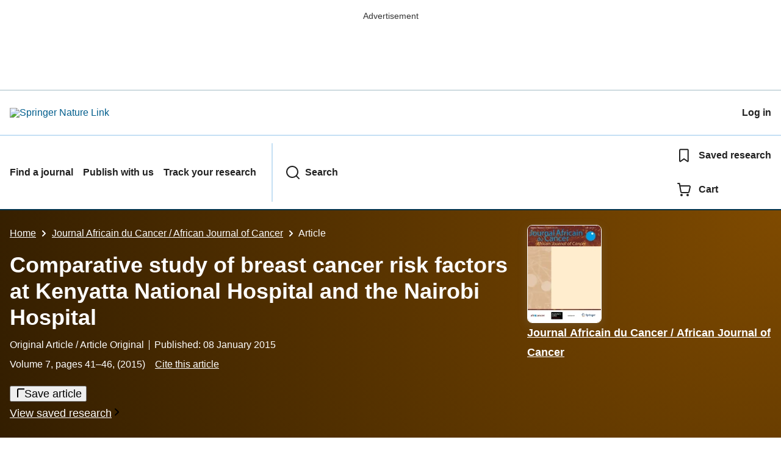

--- FILE ---
content_type: application/javascript;charset=UTF-8
request_url: https://crossmark-cdn.crossref.org/widget/v2.0/widget.js
body_size: 4854
content:
document.CROSSMARK={VERIFICATION:"eyJ0eXAiOiJKV1QiLCJhbGciOiJIUzI1NiJ9.eyJpYXQiOjE3NjkyMDg5MjIsInZlciI6IjIuMy4xIn0.e911No6d5S96wRqtZ5dmGJZuNP8kWB2Wqe2ZLyBy4ds",ENDPOINT:"https://crossmark.crossref.org/dialog",SCRIPT_VERSION:"2.3.1",STYLESHEET_URL:"https://crossmark-cdn.crossref.org/widget/v2.0/style.css",LOGO_URL:"https://crossmark-cdn.crossref.org/images/logo-crossmark.svg"};
document.CROSSMARK.getDoiMetaTags=function(){var b=[],d=document.querySelectorAll("meta"),a;for(a in d)if(d.hasOwnProperty(a)){var c=d[a];if((c.name||"").toLowerCase().match(/^dc\.identifier/)){var e=(c.getAttribute("scheme")||"").toLowerCase();c.getAttribute("content")&&c.getAttribute("content").match(/(10\.\d+\/.*$)/)&&(""===e||"doi"===e)&&b.push(c)}}return b};
document.CROSSMARK.getDoi=function(){var b=document.CROSSMARK.getDoiMetaTags()[0];if(0===b.length)return null;var b=b?b.getAttribute("content").replace(/^(info:doi\/|doi:)/,""):null,d=b.match(/(10\.\d+\/.*$)/);null!==d&&(b=d[0]);return b};document.CROSSMARK.buildQueryString=function(b){var d=[],a;for(a in b)b.hasOwnProperty(a)&&d.push(encodeURIComponent(a)+"\x3d"+encodeURIComponent(b[a]));return"?"+d.join("\x26")};document.CROSSMARK.touchStarted=!1;document.CROSSMARK.touchArea=null;
document.CROSSMARK.tapEvent=function(b,d){!0!==b.gotEventListener&&(b.gotEventListener=!0,b.addEventListener("click",function(a){if(!(a.ctrlKey||a.shiftKey||a.metaKey||1!==a.which))return d(a)},!1),b.addEventListener("touchstart",function(a){1<a.touches.length?document.CROSSMARK.touchStarted=!1:(document.CROSSMARK.touchArea={x:a.touches[0].screenX,y:a.touches[0].screenY},document.CROSSMARK.touchStarted=b,a.stopPropagation())},!1),window.addEventListener("touchstart",function(a){document.CROSSMARK.touchStarted=
!1}),b.addEventListener("touchmove",function(a){if(1<a.touches.length)document.CROSSMARK.touchStarted=!1;else{var b=a.touches[0].screenY;500<Math.pow(document.CROSSMARK.touchArea.x-a.touches[0].screenX,2)+Math.pow(document.CROSSMARK.touchArea.y-b,2)&&(document.CROSSMARK.touchStarted=!1)}},!1),b.addEventListener("touchend",function(a){if(document.CROSSMARK.touchStarted)return document.CROSSMARK.touchStarted=!1,d(a);a.preventDefault()},!1))};
document.CROSSMARK.erase=function(){var b=document.querySelector(".crossmark-overlay");null!==b&&b.parentNode&&b.parentNode.removeChild(b)};
document.CROSSMARK.show=function(){document.CROSSMARK.erase();var b=/iPad|iPhone|iPod/.test(navigator.userAgent)&&!window.MSStream,d={doi:document.CROSSMARK.getDoi(),domain:window.location.hostname,uri_scheme:window.location.protocol,cm_version:document.CROSSMARK.SCRIPT_VERSION,verification:document.CROSSMARK.VERIFICATION},a=document.createElement("link");a.setAttribute("href",document.CROSSMARK.STYLESHEET_URL);a.setAttribute("type","text/css");a.setAttribute("rel","stylesheet");document.querySelector("head").appendChild(a);
var c=document.createElement("div");c.setAttribute("id","crossmark-widget");c.style.display="none";c.innerHTML='\x3cdiv class\x3d"crossmark-reset crossmark-overlay"\x3e\x3c/div\x3e\x3cdiv class\x3d"crossmark-reset crossmark-popup"\x3e\x3cdiv class\x3d"crossmark-reset crossmark-popup__offset"\x3e\x3cdiv class\x3d"crossmark-reset crossmark-popup__inner"\x3e\x3cdiv class\x3d"crossmark-reset crossmark-popup__header"\x3e\x3ca target\x3d"_blank" href\x3d"http://www.crossref.org/crossmark"\x3e\x3cimg class\x3d"crossmark-reset crossmark-popup__logo"\x3e\x3c/a\x3e\x3cbutton class\x3d"crossmark-reset crossmark-popup__btn-close"\x3e\x3c/button\x3e\x3c/div\x3e\x3cdiv class\x3d"crossmark-reset crossmark-popup__content-wrapper"\x3e\x3ciframe class\x3d"crossmark-reset crossmark-popup__content"\x3e\x3c/iframe\x3e\x3c/div\x3e\x3c/div\x3e\x3c/div\x3e\x3c/div\x3e';
var a=c.querySelector(".crossmark-overlay"),e=c.querySelector(".crossmark-popup"),g=c.querySelector(".crossmark-popup__offset"),f=c.querySelector(".crossmark-popup__inner"),h=c.querySelector(".crossmark-popup__logo"),k=c.querySelector(".crossmark-popup__content"),l=c.querySelector(".crossmark-popup__btn-close");k.setAttribute("src",document.CROSSMARK.ENDPOINT+document.CROSSMARK.buildQueryString(d));b&&g.classList.add("is-ios");h.setAttribute("src",document.CROSSMARK.LOGO_URL);document.body.appendChild(c);
[a,e,l].map(function(a){document.CROSSMARK.tapEvent(a,function(a){c.style.display="none";a.preventDefault();a.stopPropagation()})});document.CROSSMARK.tapEvent(f,function(a){a.stopPropagation()});c.style.display="block";b&&(f.style.top=window.scrollY+"px")};document.CROSSMARK.bind=function(b){[].slice.call(document.querySelectorAll("[data-target\x3dcrossmark]"),0).map(function(b){b.style.cursor="pointer";document.CROSSMARK.tapEvent(b,function(a){document.CROSSMARK.show();a.preventDefault();a.stopPropagation()})})};
document.addEventListener("DOMContentLoaded",document.CROSSMARK.bind);document.CROSSMARK.bind();